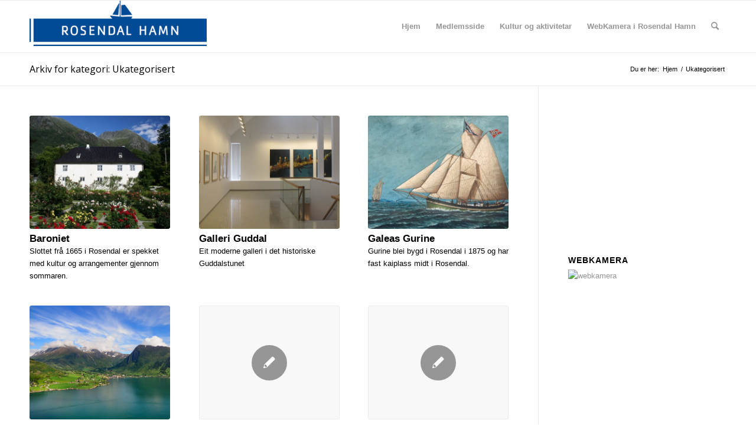

--- FILE ---
content_type: text/html; charset=UTF-8
request_url: http://rosendalhamn.no/category/ukategorisert/
body_size: 11927
content:
<!DOCTYPE html>
<html lang="nb-NO" class="html_stretched responsive av-preloader-disabled  html_header_top html_logo_left html_main_nav_header html_menu_right html_slim html_header_sticky html_header_shrinking html_mobile_menu_phone html_header_searchicon html_content_align_center html_header_unstick_top_disabled html_header_stretch_disabled html_av-overlay-side html_av-overlay-side-classic html_av-submenu-noclone html_entry_id_305 av-cookies-no-cookie-consent av-no-preview av-default-lightbox html_text_menu_active av-mobile-menu-switch-default">
<head>
<meta charset="UTF-8" />
<meta name="robots" content="noindex, follow" />


<!-- mobile setting -->
<meta name="viewport" content="width=device-width, initial-scale=1">

<!-- Scripts/CSS and wp_head hook -->
<title>Ukategorisert &#8211; Rosendal Hamn</title>
<meta name='robots' content='max-image-preview:large' />
<link rel="alternate" type="application/rss+xml" title="Rosendal Hamn &raquo; strøm" href="http://rosendalhamn.no/feed/" />
<link rel="alternate" type="application/rss+xml" title="Rosendal Hamn &raquo; kommentarstrøm" href="http://rosendalhamn.no/comments/feed/" />
<link rel="alternate" type="application/rss+xml" title="Rosendal Hamn &raquo; Ukategorisert kategori-strøm" href="http://rosendalhamn.no/category/ukategorisert/feed/" />

<!-- google webfont font replacement -->

			<script type='text/javascript'>

				(function() {

					/*	check if webfonts are disabled by user setting via cookie - or user must opt in.	*/
					var html = document.getElementsByTagName('html')[0];
					var cookie_check = html.className.indexOf('av-cookies-needs-opt-in') >= 0 || html.className.indexOf('av-cookies-can-opt-out') >= 0;
					var allow_continue = true;
					var silent_accept_cookie = html.className.indexOf('av-cookies-user-silent-accept') >= 0;

					if( cookie_check && ! silent_accept_cookie )
					{
						if( ! document.cookie.match(/aviaCookieConsent/) || html.className.indexOf('av-cookies-session-refused') >= 0 )
						{
							allow_continue = false;
						}
						else
						{
							if( ! document.cookie.match(/aviaPrivacyRefuseCookiesHideBar/) )
							{
								allow_continue = false;
							}
							else if( ! document.cookie.match(/aviaPrivacyEssentialCookiesEnabled/) )
							{
								allow_continue = false;
							}
							else if( document.cookie.match(/aviaPrivacyGoogleWebfontsDisabled/) )
							{
								allow_continue = false;
							}
						}
					}

					if( allow_continue )
					{
						var f = document.createElement('link');

						f.type 	= 'text/css';
						f.rel 	= 'stylesheet';
						f.href 	= '//fonts.googleapis.com/css?family=Open+Sans:400,600&display=auto';
						f.id 	= 'avia-google-webfont';

						document.getElementsByTagName('head')[0].appendChild(f);
					}
				})();

			</script>
			<script type="text/javascript">
window._wpemojiSettings = {"baseUrl":"https:\/\/s.w.org\/images\/core\/emoji\/14.0.0\/72x72\/","ext":".png","svgUrl":"https:\/\/s.w.org\/images\/core\/emoji\/14.0.0\/svg\/","svgExt":".svg","source":{"concatemoji":"http:\/\/rosendalhamn.no\/wp-includes\/js\/wp-emoji-release.min.js?ver=6.1.9"}};
/*! This file is auto-generated */
!function(e,a,t){var n,r,o,i=a.createElement("canvas"),p=i.getContext&&i.getContext("2d");function s(e,t){var a=String.fromCharCode,e=(p.clearRect(0,0,i.width,i.height),p.fillText(a.apply(this,e),0,0),i.toDataURL());return p.clearRect(0,0,i.width,i.height),p.fillText(a.apply(this,t),0,0),e===i.toDataURL()}function c(e){var t=a.createElement("script");t.src=e,t.defer=t.type="text/javascript",a.getElementsByTagName("head")[0].appendChild(t)}for(o=Array("flag","emoji"),t.supports={everything:!0,everythingExceptFlag:!0},r=0;r<o.length;r++)t.supports[o[r]]=function(e){if(p&&p.fillText)switch(p.textBaseline="top",p.font="600 32px Arial",e){case"flag":return s([127987,65039,8205,9895,65039],[127987,65039,8203,9895,65039])?!1:!s([55356,56826,55356,56819],[55356,56826,8203,55356,56819])&&!s([55356,57332,56128,56423,56128,56418,56128,56421,56128,56430,56128,56423,56128,56447],[55356,57332,8203,56128,56423,8203,56128,56418,8203,56128,56421,8203,56128,56430,8203,56128,56423,8203,56128,56447]);case"emoji":return!s([129777,127995,8205,129778,127999],[129777,127995,8203,129778,127999])}return!1}(o[r]),t.supports.everything=t.supports.everything&&t.supports[o[r]],"flag"!==o[r]&&(t.supports.everythingExceptFlag=t.supports.everythingExceptFlag&&t.supports[o[r]]);t.supports.everythingExceptFlag=t.supports.everythingExceptFlag&&!t.supports.flag,t.DOMReady=!1,t.readyCallback=function(){t.DOMReady=!0},t.supports.everything||(n=function(){t.readyCallback()},a.addEventListener?(a.addEventListener("DOMContentLoaded",n,!1),e.addEventListener("load",n,!1)):(e.attachEvent("onload",n),a.attachEvent("onreadystatechange",function(){"complete"===a.readyState&&t.readyCallback()})),(e=t.source||{}).concatemoji?c(e.concatemoji):e.wpemoji&&e.twemoji&&(c(e.twemoji),c(e.wpemoji)))}(window,document,window._wpemojiSettings);
</script>
<style type="text/css">
img.wp-smiley,
img.emoji {
	display: inline !important;
	border: none !important;
	box-shadow: none !important;
	height: 1em !important;
	width: 1em !important;
	margin: 0 0.07em !important;
	vertical-align: -0.1em !important;
	background: none !important;
	padding: 0 !important;
}
</style>
	<link rel='stylesheet' id='wp-block-library-css' href='http://rosendalhamn.no/wp-includes/css/dist/block-library/style.min.css?ver=6.1.9' type='text/css' media='all' />
<style id='global-styles-inline-css' type='text/css'>
body{--wp--preset--color--black: #000000;--wp--preset--color--cyan-bluish-gray: #abb8c3;--wp--preset--color--white: #ffffff;--wp--preset--color--pale-pink: #f78da7;--wp--preset--color--vivid-red: #cf2e2e;--wp--preset--color--luminous-vivid-orange: #ff6900;--wp--preset--color--luminous-vivid-amber: #fcb900;--wp--preset--color--light-green-cyan: #7bdcb5;--wp--preset--color--vivid-green-cyan: #00d084;--wp--preset--color--pale-cyan-blue: #8ed1fc;--wp--preset--color--vivid-cyan-blue: #0693e3;--wp--preset--color--vivid-purple: #9b51e0;--wp--preset--color--metallic-red: #b02b2c;--wp--preset--color--maximum-yellow-red: #edae44;--wp--preset--color--yellow-sun: #eeee22;--wp--preset--color--palm-leaf: #83a846;--wp--preset--color--aero: #7bb0e7;--wp--preset--color--old-lavender: #745f7e;--wp--preset--color--steel-teal: #5f8789;--wp--preset--color--raspberry-pink: #d65799;--wp--preset--color--medium-turquoise: #4ecac2;--wp--preset--gradient--vivid-cyan-blue-to-vivid-purple: linear-gradient(135deg,rgba(6,147,227,1) 0%,rgb(155,81,224) 100%);--wp--preset--gradient--light-green-cyan-to-vivid-green-cyan: linear-gradient(135deg,rgb(122,220,180) 0%,rgb(0,208,130) 100%);--wp--preset--gradient--luminous-vivid-amber-to-luminous-vivid-orange: linear-gradient(135deg,rgba(252,185,0,1) 0%,rgba(255,105,0,1) 100%);--wp--preset--gradient--luminous-vivid-orange-to-vivid-red: linear-gradient(135deg,rgba(255,105,0,1) 0%,rgb(207,46,46) 100%);--wp--preset--gradient--very-light-gray-to-cyan-bluish-gray: linear-gradient(135deg,rgb(238,238,238) 0%,rgb(169,184,195) 100%);--wp--preset--gradient--cool-to-warm-spectrum: linear-gradient(135deg,rgb(74,234,220) 0%,rgb(151,120,209) 20%,rgb(207,42,186) 40%,rgb(238,44,130) 60%,rgb(251,105,98) 80%,rgb(254,248,76) 100%);--wp--preset--gradient--blush-light-purple: linear-gradient(135deg,rgb(255,206,236) 0%,rgb(152,150,240) 100%);--wp--preset--gradient--blush-bordeaux: linear-gradient(135deg,rgb(254,205,165) 0%,rgb(254,45,45) 50%,rgb(107,0,62) 100%);--wp--preset--gradient--luminous-dusk: linear-gradient(135deg,rgb(255,203,112) 0%,rgb(199,81,192) 50%,rgb(65,88,208) 100%);--wp--preset--gradient--pale-ocean: linear-gradient(135deg,rgb(255,245,203) 0%,rgb(182,227,212) 50%,rgb(51,167,181) 100%);--wp--preset--gradient--electric-grass: linear-gradient(135deg,rgb(202,248,128) 0%,rgb(113,206,126) 100%);--wp--preset--gradient--midnight: linear-gradient(135deg,rgb(2,3,129) 0%,rgb(40,116,252) 100%);--wp--preset--duotone--dark-grayscale: url('#wp-duotone-dark-grayscale');--wp--preset--duotone--grayscale: url('#wp-duotone-grayscale');--wp--preset--duotone--purple-yellow: url('#wp-duotone-purple-yellow');--wp--preset--duotone--blue-red: url('#wp-duotone-blue-red');--wp--preset--duotone--midnight: url('#wp-duotone-midnight');--wp--preset--duotone--magenta-yellow: url('#wp-duotone-magenta-yellow');--wp--preset--duotone--purple-green: url('#wp-duotone-purple-green');--wp--preset--duotone--blue-orange: url('#wp-duotone-blue-orange');--wp--preset--font-size--small: 1rem;--wp--preset--font-size--medium: 1.125rem;--wp--preset--font-size--large: 1.75rem;--wp--preset--font-size--x-large: clamp(1.75rem, 3vw, 2.25rem);--wp--preset--spacing--20: 0.44rem;--wp--preset--spacing--30: 0.67rem;--wp--preset--spacing--40: 1rem;--wp--preset--spacing--50: 1.5rem;--wp--preset--spacing--60: 2.25rem;--wp--preset--spacing--70: 3.38rem;--wp--preset--spacing--80: 5.06rem;}body { margin: 0;--wp--style--global--content-size: 800px;--wp--style--global--wide-size: 1130px; }.wp-site-blocks > .alignleft { float: left; margin-right: 2em; }.wp-site-blocks > .alignright { float: right; margin-left: 2em; }.wp-site-blocks > .aligncenter { justify-content: center; margin-left: auto; margin-right: auto; }:where(.is-layout-flex){gap: 0.5em;}body .is-layout-flow > .alignleft{float: left;margin-inline-start: 0;margin-inline-end: 2em;}body .is-layout-flow > .alignright{float: right;margin-inline-start: 2em;margin-inline-end: 0;}body .is-layout-flow > .aligncenter{margin-left: auto !important;margin-right: auto !important;}body .is-layout-constrained > .alignleft{float: left;margin-inline-start: 0;margin-inline-end: 2em;}body .is-layout-constrained > .alignright{float: right;margin-inline-start: 2em;margin-inline-end: 0;}body .is-layout-constrained > .aligncenter{margin-left: auto !important;margin-right: auto !important;}body .is-layout-constrained > :where(:not(.alignleft):not(.alignright):not(.alignfull)){max-width: var(--wp--style--global--content-size);margin-left: auto !important;margin-right: auto !important;}body .is-layout-constrained > .alignwide{max-width: var(--wp--style--global--wide-size);}body .is-layout-flex{display: flex;}body .is-layout-flex{flex-wrap: wrap;align-items: center;}body .is-layout-flex > *{margin: 0;}body{padding-top: 0px;padding-right: 0px;padding-bottom: 0px;padding-left: 0px;}a:where(:not(.wp-element-button)){text-decoration: underline;}.wp-element-button, .wp-block-button__link{background-color: #32373c;border-width: 0;color: #fff;font-family: inherit;font-size: inherit;line-height: inherit;padding: calc(0.667em + 2px) calc(1.333em + 2px);text-decoration: none;}.has-black-color{color: var(--wp--preset--color--black) !important;}.has-cyan-bluish-gray-color{color: var(--wp--preset--color--cyan-bluish-gray) !important;}.has-white-color{color: var(--wp--preset--color--white) !important;}.has-pale-pink-color{color: var(--wp--preset--color--pale-pink) !important;}.has-vivid-red-color{color: var(--wp--preset--color--vivid-red) !important;}.has-luminous-vivid-orange-color{color: var(--wp--preset--color--luminous-vivid-orange) !important;}.has-luminous-vivid-amber-color{color: var(--wp--preset--color--luminous-vivid-amber) !important;}.has-light-green-cyan-color{color: var(--wp--preset--color--light-green-cyan) !important;}.has-vivid-green-cyan-color{color: var(--wp--preset--color--vivid-green-cyan) !important;}.has-pale-cyan-blue-color{color: var(--wp--preset--color--pale-cyan-blue) !important;}.has-vivid-cyan-blue-color{color: var(--wp--preset--color--vivid-cyan-blue) !important;}.has-vivid-purple-color{color: var(--wp--preset--color--vivid-purple) !important;}.has-metallic-red-color{color: var(--wp--preset--color--metallic-red) !important;}.has-maximum-yellow-red-color{color: var(--wp--preset--color--maximum-yellow-red) !important;}.has-yellow-sun-color{color: var(--wp--preset--color--yellow-sun) !important;}.has-palm-leaf-color{color: var(--wp--preset--color--palm-leaf) !important;}.has-aero-color{color: var(--wp--preset--color--aero) !important;}.has-old-lavender-color{color: var(--wp--preset--color--old-lavender) !important;}.has-steel-teal-color{color: var(--wp--preset--color--steel-teal) !important;}.has-raspberry-pink-color{color: var(--wp--preset--color--raspberry-pink) !important;}.has-medium-turquoise-color{color: var(--wp--preset--color--medium-turquoise) !important;}.has-black-background-color{background-color: var(--wp--preset--color--black) !important;}.has-cyan-bluish-gray-background-color{background-color: var(--wp--preset--color--cyan-bluish-gray) !important;}.has-white-background-color{background-color: var(--wp--preset--color--white) !important;}.has-pale-pink-background-color{background-color: var(--wp--preset--color--pale-pink) !important;}.has-vivid-red-background-color{background-color: var(--wp--preset--color--vivid-red) !important;}.has-luminous-vivid-orange-background-color{background-color: var(--wp--preset--color--luminous-vivid-orange) !important;}.has-luminous-vivid-amber-background-color{background-color: var(--wp--preset--color--luminous-vivid-amber) !important;}.has-light-green-cyan-background-color{background-color: var(--wp--preset--color--light-green-cyan) !important;}.has-vivid-green-cyan-background-color{background-color: var(--wp--preset--color--vivid-green-cyan) !important;}.has-pale-cyan-blue-background-color{background-color: var(--wp--preset--color--pale-cyan-blue) !important;}.has-vivid-cyan-blue-background-color{background-color: var(--wp--preset--color--vivid-cyan-blue) !important;}.has-vivid-purple-background-color{background-color: var(--wp--preset--color--vivid-purple) !important;}.has-metallic-red-background-color{background-color: var(--wp--preset--color--metallic-red) !important;}.has-maximum-yellow-red-background-color{background-color: var(--wp--preset--color--maximum-yellow-red) !important;}.has-yellow-sun-background-color{background-color: var(--wp--preset--color--yellow-sun) !important;}.has-palm-leaf-background-color{background-color: var(--wp--preset--color--palm-leaf) !important;}.has-aero-background-color{background-color: var(--wp--preset--color--aero) !important;}.has-old-lavender-background-color{background-color: var(--wp--preset--color--old-lavender) !important;}.has-steel-teal-background-color{background-color: var(--wp--preset--color--steel-teal) !important;}.has-raspberry-pink-background-color{background-color: var(--wp--preset--color--raspberry-pink) !important;}.has-medium-turquoise-background-color{background-color: var(--wp--preset--color--medium-turquoise) !important;}.has-black-border-color{border-color: var(--wp--preset--color--black) !important;}.has-cyan-bluish-gray-border-color{border-color: var(--wp--preset--color--cyan-bluish-gray) !important;}.has-white-border-color{border-color: var(--wp--preset--color--white) !important;}.has-pale-pink-border-color{border-color: var(--wp--preset--color--pale-pink) !important;}.has-vivid-red-border-color{border-color: var(--wp--preset--color--vivid-red) !important;}.has-luminous-vivid-orange-border-color{border-color: var(--wp--preset--color--luminous-vivid-orange) !important;}.has-luminous-vivid-amber-border-color{border-color: var(--wp--preset--color--luminous-vivid-amber) !important;}.has-light-green-cyan-border-color{border-color: var(--wp--preset--color--light-green-cyan) !important;}.has-vivid-green-cyan-border-color{border-color: var(--wp--preset--color--vivid-green-cyan) !important;}.has-pale-cyan-blue-border-color{border-color: var(--wp--preset--color--pale-cyan-blue) !important;}.has-vivid-cyan-blue-border-color{border-color: var(--wp--preset--color--vivid-cyan-blue) !important;}.has-vivid-purple-border-color{border-color: var(--wp--preset--color--vivid-purple) !important;}.has-metallic-red-border-color{border-color: var(--wp--preset--color--metallic-red) !important;}.has-maximum-yellow-red-border-color{border-color: var(--wp--preset--color--maximum-yellow-red) !important;}.has-yellow-sun-border-color{border-color: var(--wp--preset--color--yellow-sun) !important;}.has-palm-leaf-border-color{border-color: var(--wp--preset--color--palm-leaf) !important;}.has-aero-border-color{border-color: var(--wp--preset--color--aero) !important;}.has-old-lavender-border-color{border-color: var(--wp--preset--color--old-lavender) !important;}.has-steel-teal-border-color{border-color: var(--wp--preset--color--steel-teal) !important;}.has-raspberry-pink-border-color{border-color: var(--wp--preset--color--raspberry-pink) !important;}.has-medium-turquoise-border-color{border-color: var(--wp--preset--color--medium-turquoise) !important;}.has-vivid-cyan-blue-to-vivid-purple-gradient-background{background: var(--wp--preset--gradient--vivid-cyan-blue-to-vivid-purple) !important;}.has-light-green-cyan-to-vivid-green-cyan-gradient-background{background: var(--wp--preset--gradient--light-green-cyan-to-vivid-green-cyan) !important;}.has-luminous-vivid-amber-to-luminous-vivid-orange-gradient-background{background: var(--wp--preset--gradient--luminous-vivid-amber-to-luminous-vivid-orange) !important;}.has-luminous-vivid-orange-to-vivid-red-gradient-background{background: var(--wp--preset--gradient--luminous-vivid-orange-to-vivid-red) !important;}.has-very-light-gray-to-cyan-bluish-gray-gradient-background{background: var(--wp--preset--gradient--very-light-gray-to-cyan-bluish-gray) !important;}.has-cool-to-warm-spectrum-gradient-background{background: var(--wp--preset--gradient--cool-to-warm-spectrum) !important;}.has-blush-light-purple-gradient-background{background: var(--wp--preset--gradient--blush-light-purple) !important;}.has-blush-bordeaux-gradient-background{background: var(--wp--preset--gradient--blush-bordeaux) !important;}.has-luminous-dusk-gradient-background{background: var(--wp--preset--gradient--luminous-dusk) !important;}.has-pale-ocean-gradient-background{background: var(--wp--preset--gradient--pale-ocean) !important;}.has-electric-grass-gradient-background{background: var(--wp--preset--gradient--electric-grass) !important;}.has-midnight-gradient-background{background: var(--wp--preset--gradient--midnight) !important;}.has-small-font-size{font-size: var(--wp--preset--font-size--small) !important;}.has-medium-font-size{font-size: var(--wp--preset--font-size--medium) !important;}.has-large-font-size{font-size: var(--wp--preset--font-size--large) !important;}.has-x-large-font-size{font-size: var(--wp--preset--font-size--x-large) !important;}
.wp-block-navigation a:where(:not(.wp-element-button)){color: inherit;}
:where(.wp-block-columns.is-layout-flex){gap: 2em;}
.wp-block-pullquote{font-size: 1.5em;line-height: 1.6;}
</style>
<link rel='stylesheet' id='avia-merged-styles-css' href='http://rosendalhamn.no/wp-content/uploads/dynamic_avia/avia-merged-styles-6f8c425aa70ddda01dfc064dd68497ac---63cd4ceb69bd4.css' type='text/css' media='all' />
<script type='text/javascript' src='http://rosendalhamn.no/wp-includes/js/jquery/jquery.min.js?ver=3.6.1' id='jquery-core-js'></script>
<script type='text/javascript' src='http://rosendalhamn.no/wp-includes/js/jquery/jquery-migrate.min.js?ver=3.3.2' id='jquery-migrate-js'></script>
<link rel="https://api.w.org/" href="http://rosendalhamn.no/wp-json/" /><link rel="alternate" type="application/json" href="http://rosendalhamn.no/wp-json/wp/v2/categories/1" /><link rel="EditURI" type="application/rsd+xml" title="RSD" href="http://rosendalhamn.no/xmlrpc.php?rsd" />
<link rel="wlwmanifest" type="application/wlwmanifest+xml" href="http://rosendalhamn.no/wp-includes/wlwmanifest.xml" />
<meta name="generator" content="WordPress 6.1.9" />
<link rel="profile" href="http://gmpg.org/xfn/11" />
<link rel="alternate" type="application/rss+xml" title="Rosendal Hamn RSS2 Feed" href="http://rosendalhamn.no/feed/" />
<link rel="pingback" href="http://rosendalhamn.no/xmlrpc.php" />
<!--[if lt IE 9]><script src="http://rosendalhamn.no/wp-content/themes/enfold/js/html5shiv.js"></script><![endif]-->
<link rel="icon" href="http://rosendalhamn.no/wp-content/uploads/2019/04/favicon.png" type="image/png">

<!-- To speed up the rendering and to display the site as fast as possible to the user we include some styles and scripts for above the fold content inline -->
<script type="text/javascript">'use strict';var avia_is_mobile=!1;if(/Android|webOS|iPhone|iPad|iPod|BlackBerry|IEMobile|Opera Mini/i.test(navigator.userAgent)&&'ontouchstart' in document.documentElement){avia_is_mobile=!0;document.documentElement.className+=' avia_mobile '}
else{document.documentElement.className+=' avia_desktop '};document.documentElement.className+=' js_active ';(function(){var e=['-webkit-','-moz-','-ms-',''],n='',o=!1,a=!1;for(var t in e){if(e[t]+'transform' in document.documentElement.style){o=!0;n=e[t]+'transform'};if(e[t]+'perspective' in document.documentElement.style){a=!0}};if(o){document.documentElement.className+=' avia_transform '};if(a){document.documentElement.className+=' avia_transform3d '};if(typeof document.getElementsByClassName=='function'&&typeof document.documentElement.getBoundingClientRect=='function'&&avia_is_mobile==!1){if(n&&window.innerHeight>0){setTimeout(function(){var e=0,o={},a=0,t=document.getElementsByClassName('av-parallax'),i=window.pageYOffset||document.documentElement.scrollTop;for(e=0;e<t.length;e++){t[e].style.top='0px';o=t[e].getBoundingClientRect();a=Math.ceil((window.innerHeight+i-o.top)*0.3);t[e].style[n]='translate(0px, '+a+'px)';t[e].style.top='auto';t[e].className+=' enabled-parallax '}},50)}}})();</script>		<style type="text/css" id="wp-custom-css">
			.slide-meta {
	display:none;
}
.entry-content-header a {
	font-size: 1.2em;	
	font-weight:200;
}
.main_color a, .main_color a:hover, .main_color h1 a:hover, .main_color h2 a:hover, .main_color h3 a:hover, .main_color h4 a:hover, .main_color h5 a:hover, .main_color h6 a:hover, .main_color .template-search a.news-content:hover, .main_color .wp-playlist-item .wp-playlist-caption:hover {
    color: #3a5a8a;
}
footer .container_wrap {
	display:none;
}
footer .copyright {
	display:none;
}		</style>
		<style type="text/css">
		@font-face {font-family: 'entypo-fontello'; font-weight: normal; font-style: normal; font-display: auto;
		src: url('http://rosendalhamn.no/wp-content/themes/enfold/config-templatebuilder/avia-template-builder/assets/fonts/entypo-fontello.woff2') format('woff2'),
		url('http://rosendalhamn.no/wp-content/themes/enfold/config-templatebuilder/avia-template-builder/assets/fonts/entypo-fontello.woff') format('woff'),
		url('http://rosendalhamn.no/wp-content/themes/enfold/config-templatebuilder/avia-template-builder/assets/fonts/entypo-fontello.ttf') format('truetype'),
		url('http://rosendalhamn.no/wp-content/themes/enfold/config-templatebuilder/avia-template-builder/assets/fonts/entypo-fontello.svg#entypo-fontello') format('svg'),
		url('http://rosendalhamn.no/wp-content/themes/enfold/config-templatebuilder/avia-template-builder/assets/fonts/entypo-fontello.eot'),
		url('http://rosendalhamn.no/wp-content/themes/enfold/config-templatebuilder/avia-template-builder/assets/fonts/entypo-fontello.eot?#iefix') format('embedded-opentype');
		} #top .avia-font-entypo-fontello, body .avia-font-entypo-fontello, html body [data-av_iconfont='entypo-fontello']:before{ font-family: 'entypo-fontello'; }
		</style>

<!--
Debugging Info for Theme support: 

Theme: Enfold
Version: 5.3.1.1
Installed: enfold
AviaFramework Version: 5.3
AviaBuilder Version: 5.3
aviaElementManager Version: 1.0.1
ML:256-PU:24-PLA:2
WP:6.1.9
Compress: CSS:all theme files - JS:all theme files
Updates: disabled
PLAu:1
-->
</head>

<body id="top" class="archive category category-ukategorisert category-1 stretched rtl_columns av-curtain-numeric helvetica neue-websave helvetica_neue " itemscope="itemscope" itemtype="https://schema.org/WebPage" >

	<svg xmlns="http://www.w3.org/2000/svg" viewBox="0 0 0 0" width="0" height="0" focusable="false" role="none" style="visibility: hidden; position: absolute; left: -9999px; overflow: hidden;" ><defs><filter id="wp-duotone-dark-grayscale"><feColorMatrix color-interpolation-filters="sRGB" type="matrix" values=" .299 .587 .114 0 0 .299 .587 .114 0 0 .299 .587 .114 0 0 .299 .587 .114 0 0 " /><feComponentTransfer color-interpolation-filters="sRGB" ><feFuncR type="table" tableValues="0 0.49803921568627" /><feFuncG type="table" tableValues="0 0.49803921568627" /><feFuncB type="table" tableValues="0 0.49803921568627" /><feFuncA type="table" tableValues="1 1" /></feComponentTransfer><feComposite in2="SourceGraphic" operator="in" /></filter></defs></svg><svg xmlns="http://www.w3.org/2000/svg" viewBox="0 0 0 0" width="0" height="0" focusable="false" role="none" style="visibility: hidden; position: absolute; left: -9999px; overflow: hidden;" ><defs><filter id="wp-duotone-grayscale"><feColorMatrix color-interpolation-filters="sRGB" type="matrix" values=" .299 .587 .114 0 0 .299 .587 .114 0 0 .299 .587 .114 0 0 .299 .587 .114 0 0 " /><feComponentTransfer color-interpolation-filters="sRGB" ><feFuncR type="table" tableValues="0 1" /><feFuncG type="table" tableValues="0 1" /><feFuncB type="table" tableValues="0 1" /><feFuncA type="table" tableValues="1 1" /></feComponentTransfer><feComposite in2="SourceGraphic" operator="in" /></filter></defs></svg><svg xmlns="http://www.w3.org/2000/svg" viewBox="0 0 0 0" width="0" height="0" focusable="false" role="none" style="visibility: hidden; position: absolute; left: -9999px; overflow: hidden;" ><defs><filter id="wp-duotone-purple-yellow"><feColorMatrix color-interpolation-filters="sRGB" type="matrix" values=" .299 .587 .114 0 0 .299 .587 .114 0 0 .299 .587 .114 0 0 .299 .587 .114 0 0 " /><feComponentTransfer color-interpolation-filters="sRGB" ><feFuncR type="table" tableValues="0.54901960784314 0.98823529411765" /><feFuncG type="table" tableValues="0 1" /><feFuncB type="table" tableValues="0.71764705882353 0.25490196078431" /><feFuncA type="table" tableValues="1 1" /></feComponentTransfer><feComposite in2="SourceGraphic" operator="in" /></filter></defs></svg><svg xmlns="http://www.w3.org/2000/svg" viewBox="0 0 0 0" width="0" height="0" focusable="false" role="none" style="visibility: hidden; position: absolute; left: -9999px; overflow: hidden;" ><defs><filter id="wp-duotone-blue-red"><feColorMatrix color-interpolation-filters="sRGB" type="matrix" values=" .299 .587 .114 0 0 .299 .587 .114 0 0 .299 .587 .114 0 0 .299 .587 .114 0 0 " /><feComponentTransfer color-interpolation-filters="sRGB" ><feFuncR type="table" tableValues="0 1" /><feFuncG type="table" tableValues="0 0.27843137254902" /><feFuncB type="table" tableValues="0.5921568627451 0.27843137254902" /><feFuncA type="table" tableValues="1 1" /></feComponentTransfer><feComposite in2="SourceGraphic" operator="in" /></filter></defs></svg><svg xmlns="http://www.w3.org/2000/svg" viewBox="0 0 0 0" width="0" height="0" focusable="false" role="none" style="visibility: hidden; position: absolute; left: -9999px; overflow: hidden;" ><defs><filter id="wp-duotone-midnight"><feColorMatrix color-interpolation-filters="sRGB" type="matrix" values=" .299 .587 .114 0 0 .299 .587 .114 0 0 .299 .587 .114 0 0 .299 .587 .114 0 0 " /><feComponentTransfer color-interpolation-filters="sRGB" ><feFuncR type="table" tableValues="0 0" /><feFuncG type="table" tableValues="0 0.64705882352941" /><feFuncB type="table" tableValues="0 1" /><feFuncA type="table" tableValues="1 1" /></feComponentTransfer><feComposite in2="SourceGraphic" operator="in" /></filter></defs></svg><svg xmlns="http://www.w3.org/2000/svg" viewBox="0 0 0 0" width="0" height="0" focusable="false" role="none" style="visibility: hidden; position: absolute; left: -9999px; overflow: hidden;" ><defs><filter id="wp-duotone-magenta-yellow"><feColorMatrix color-interpolation-filters="sRGB" type="matrix" values=" .299 .587 .114 0 0 .299 .587 .114 0 0 .299 .587 .114 0 0 .299 .587 .114 0 0 " /><feComponentTransfer color-interpolation-filters="sRGB" ><feFuncR type="table" tableValues="0.78039215686275 1" /><feFuncG type="table" tableValues="0 0.94901960784314" /><feFuncB type="table" tableValues="0.35294117647059 0.47058823529412" /><feFuncA type="table" tableValues="1 1" /></feComponentTransfer><feComposite in2="SourceGraphic" operator="in" /></filter></defs></svg><svg xmlns="http://www.w3.org/2000/svg" viewBox="0 0 0 0" width="0" height="0" focusable="false" role="none" style="visibility: hidden; position: absolute; left: -9999px; overflow: hidden;" ><defs><filter id="wp-duotone-purple-green"><feColorMatrix color-interpolation-filters="sRGB" type="matrix" values=" .299 .587 .114 0 0 .299 .587 .114 0 0 .299 .587 .114 0 0 .299 .587 .114 0 0 " /><feComponentTransfer color-interpolation-filters="sRGB" ><feFuncR type="table" tableValues="0.65098039215686 0.40392156862745" /><feFuncG type="table" tableValues="0 1" /><feFuncB type="table" tableValues="0.44705882352941 0.4" /><feFuncA type="table" tableValues="1 1" /></feComponentTransfer><feComposite in2="SourceGraphic" operator="in" /></filter></defs></svg><svg xmlns="http://www.w3.org/2000/svg" viewBox="0 0 0 0" width="0" height="0" focusable="false" role="none" style="visibility: hidden; position: absolute; left: -9999px; overflow: hidden;" ><defs><filter id="wp-duotone-blue-orange"><feColorMatrix color-interpolation-filters="sRGB" type="matrix" values=" .299 .587 .114 0 0 .299 .587 .114 0 0 .299 .587 .114 0 0 .299 .587 .114 0 0 " /><feComponentTransfer color-interpolation-filters="sRGB" ><feFuncR type="table" tableValues="0.098039215686275 1" /><feFuncG type="table" tableValues="0 0.66274509803922" /><feFuncB type="table" tableValues="0.84705882352941 0.41960784313725" /><feFuncA type="table" tableValues="1 1" /></feComponentTransfer><feComposite in2="SourceGraphic" operator="in" /></filter></defs></svg>
	<div id='wrap_all'>

	
<header id='header' class='all_colors header_color light_bg_color  av_header_top av_logo_left av_main_nav_header av_menu_right av_slim av_header_sticky av_header_shrinking av_header_stretch_disabled av_mobile_menu_phone av_header_searchicon av_header_unstick_top_disabled av_bottom_nav_disabled  av_header_border_disabled'  role="banner" itemscope="itemscope" itemtype="https://schema.org/WPHeader" >

		<div  id='header_main' class='container_wrap container_wrap_logo'>

        <div class='container av-logo-container'><div class='inner-container'><span class='logo avia-standard-logo'><a href='http://rosendalhamn.no/' class=''><img src="http://rosendalhamn.no/wp-content/uploads/2019/04/rosendalhamnlogo-1-300x77.png" height="100" width="300" alt='Rosendal Hamn' title='' /></a></span><nav class='main_menu' data-selectname='Velg en side'  role="navigation" itemscope="itemscope" itemtype="https://schema.org/SiteNavigationElement" ><div class='avia-menu fallback_menu av-main-nav-wrap'><ul id='avia-menu' class='menu avia_mega av-main-nav'><li class='menu-item'><a href='http://rosendalhamn.no'>Hjem</a></li><li class="page_item menu-item page-item-312"><a href="http://rosendalhamn.no/medlem/">Medlemsside</a></li>
<li class="page_item menu-item page-item-76"><a href="http://rosendalhamn.no/kultur/">Kultur og aktivitetar</a></li>
<li class="page_item menu-item page-item-184"><a href="http://rosendalhamn.no/web-kamera/">WebKamera i Rosendal Hamn</a></li>
<li id="menu-item-search" class="noMobile menu-item menu-item-search-dropdown menu-item-avia-special" role="menuitem"><a aria-label="Søk" href="?s=" rel="nofollow" data-avia-search-tooltip="

&lt;form role=&quot;search&quot; action=&quot;http://rosendalhamn.no/&quot; id=&quot;searchform&quot; method=&quot;get&quot; class=&quot;&quot;&gt;
	&lt;div&gt;
		&lt;input type=&quot;submit&quot; value=&quot;&quot; id=&quot;searchsubmit&quot; class=&quot;button avia-font-entypo-fontello&quot; /&gt;
		&lt;input type=&quot;text&quot; id=&quot;s&quot; name=&quot;s&quot; value=&quot;&quot; placeholder=&#039;Søk&#039; /&gt;
			&lt;/div&gt;
&lt;/form&gt;
" aria-hidden='false' data-av_icon='' data-av_iconfont='entypo-fontello'><span class="avia_hidden_link_text">Søk</span></a></li><li class="av-burger-menu-main menu-item-avia-special ">
	        			<a href="#" aria-label="Menu" aria-hidden="false">
							<span class="av-hamburger av-hamburger--spin av-js-hamburger">
								<span class="av-hamburger-box">
						          <span class="av-hamburger-inner"></span>
						          <strong>Menu</strong>
								</span>
							</span>
							<span class="avia_hidden_link_text">Menu</span>
						</a>
	        		   </li></ul></div></nav></div> </div> 
		<!-- end container_wrap-->
		</div>
		<div class='header_bg'></div>

<!-- end header -->
</header>

	<div id='main' class='all_colors' data-scroll-offset='88'>

	<div class='stretch_full container_wrap alternate_color light_bg_color title_container'><div class='container'><h1 class='main-title entry-title '><a href='http://rosendalhamn.no/category/ukategorisert/' rel='bookmark' title='Permanent lenke: Arkiv for kategori: Ukategorisert'  itemprop="headline" >Arkiv for kategori: Ukategorisert</a></h1><div class="breadcrumb breadcrumbs avia-breadcrumbs"><div class="breadcrumb-trail" ><span class="trail-before"><span class="breadcrumb-title">Du er her:</span></span> <span  itemscope="itemscope" itemtype="https://schema.org/BreadcrumbList" ><span  itemscope="itemscope" itemtype="https://schema.org/ListItem" itemprop="itemListElement" ><a itemprop="url" href="http://rosendalhamn.no" title="Rosendal Hamn" rel="home" class="trail-begin"><span itemprop="name">Hjem</span></a><span itemprop="position" class="hidden">1</span></span></span> <span class="sep">/</span> <span class="trail-end">Ukategorisert</span></div></div></div></div>
		<div class='container_wrap container_wrap_first main_color sidebar_right'>

			<div class='container template-blog '>

				<main class='content av-content-small alpha units'  role="main" itemprop="mainContentOfPage" itemscope="itemscope" itemtype="https://schema.org/Blog" >

					

                    <div class='entry-content-wrapper'><div  data-slideshow-options="{&quot;animation&quot;:&quot;fade&quot;,&quot;autoplay&quot;:false,&quot;loop_autoplay&quot;:&quot;once&quot;,&quot;interval&quot;:5,&quot;loop_manual&quot;:&quot;manual-endless&quot;,&quot;autoplay_stopper&quot;:false,&quot;noNavigation&quot;:false,&quot;show_slide_delay&quot;:90}" class='avia-content-slider avia-content-grid-active avia-content-slider1 avia-content-slider-odd avia-builder-el-no-sibling av-slideshow-ui av-control-default   av-no-slider-navigation av-slideshow-manual av-loop-once av-loop-manual-endless '  itemscope="itemscope" itemtype="https://schema.org/Blog" ><div class="avia-content-slider-inner"><div class="slide-entry-wrap"><article class='slide-entry flex_column  post-entry post-entry-83 slide-entry-overview slide-loop-1 slide-parity-odd  av_one_third first real-thumbnail post-format-standard'  itemscope="itemscope" itemtype="https://schema.org/BlogPosting" itemprop="blogPost" ><a href='http://rosendalhamn.no/2019/04/baroniet/' data-rel='slide-1' class='slide-image' title='Baroniet'><img width="495" height="400" src="http://rosendalhamn.no/wp-content/uploads/2019/04/Baroniet_Rosendal_rosehage-495x400.jpg" class="wp-image-86 avia-img-lazy-loading-not-86 attachment-portfolio size-portfolio wp-post-image" alt="Foto: Baroniet" decoding="async" /><small class='avia-copyright'>Baroniet</small></a><div class="slide-content"><header class="entry-content-header"><h3 class='slide-entry-title entry-title '  itemprop="headline" ><a href='http://rosendalhamn.no/2019/04/baroniet/' title='Baroniet'>Baroniet</a></h3><span class="av-vertical-delimiter"></span></header><div class="slide-meta"><time class='slide-meta-time updated'  itemprop="datePublished" datetime="2019-04-07T12:47:13+02:00" >7. april 2019</time></div><div class='slide-entry-excerpt entry-content'  itemprop="text" >Slottet frå 1665 i Rosendal er spekket med kultur og arrangementer gjennom sommaren.</div></div><footer class="entry-footer"></footer><span class='hidden'>
				<span class='av-structured-data'  itemprop="image" itemscope="itemscope" itemtype="https://schema.org/ImageObject" >
						<span itemprop='url'>http://rosendalhamn.no/wp-content/uploads/2019/04/Baroniet_Rosendal_rosehage.jpg</span>
						<span itemprop='height'>1200</span>
						<span itemprop='width'>1920</span>
				</span>
				<span class='av-structured-data'  itemprop="publisher" itemtype="https://schema.org/Organization" itemscope="itemscope" >
						<span itemprop='name'>post</span>
						<span itemprop='logo' itemscope itemtype='https://schema.org/ImageObject'>
							<span itemprop='url'>http://rosendalhamn.no/wp-content/uploads/2019/04/rosendalhamnlogo-1-300x77.png</span>
						</span>
				</span><span class='av-structured-data'  itemprop="author" itemscope="itemscope" itemtype="https://schema.org/Person" ><span itemprop='name'>post</span></span><span class='av-structured-data'  itemprop="datePublished" datetime="2019-04-12T12:35:07+02:00" >2019-04-07 12:47:13</span><span class='av-structured-data'  itemprop="dateModified" itemtype="https://schema.org/dateModified" >2019-04-07 14:33:49</span><span class='av-structured-data'  itemprop="mainEntityOfPage" itemtype="https://schema.org/mainEntityOfPage" ><span itemprop='name'>Baroniet</span></span></span></article><article class='slide-entry flex_column  post-entry post-entry-70 slide-entry-overview slide-loop-2 slide-parity-even  av_one_third  real-thumbnail post-format-standard'  itemscope="itemscope" itemtype="https://schema.org/BlogPosting" itemprop="blogPost" ><a href='http://rosendalhamn.no/2019/04/galleri-guddal/' data-rel='slide-1' class='slide-image' title='Galleri Guddal'><img width="495" height="400" src="http://rosendalhamn.no/wp-content/uploads/2019/04/galleriguddal-495x400.jpg" class="wp-image-72 avia-img-lazy-loading-not-72 attachment-portfolio size-portfolio wp-post-image" alt="" decoding="async" /></a><div class="slide-content"><header class="entry-content-header"><h3 class='slide-entry-title entry-title '  itemprop="headline" ><a href='http://rosendalhamn.no/2019/04/galleri-guddal/' title='Galleri Guddal'>Galleri Guddal</a></h3><span class="av-vertical-delimiter"></span></header><div class="slide-meta"><time class='slide-meta-time updated'  itemprop="datePublished" datetime="2019-04-07T12:14:20+02:00" >7. april 2019</time></div><div class='slide-entry-excerpt entry-content'  itemprop="text" >Eit moderne galleri i det historiske Guddalstunet</div></div><footer class="entry-footer"></footer><span class='hidden'>
				<span class='av-structured-data'  itemprop="image" itemscope="itemscope" itemtype="https://schema.org/ImageObject" >
						<span itemprop='url'>http://rosendalhamn.no/wp-content/uploads/2019/04/galleriguddal.jpg</span>
						<span itemprop='height'>600</span>
						<span itemprop='width'>1600</span>
				</span>
				<span class='av-structured-data'  itemprop="publisher" itemtype="https://schema.org/Organization" itemscope="itemscope" >
						<span itemprop='name'>post</span>
						<span itemprop='logo' itemscope itemtype='https://schema.org/ImageObject'>
							<span itemprop='url'>http://rosendalhamn.no/wp-content/uploads/2019/04/rosendalhamnlogo-1-300x77.png</span>
						</span>
				</span><span class='av-structured-data'  itemprop="author" itemscope="itemscope" itemtype="https://schema.org/Person" ><span itemprop='name'>post</span></span><span class='av-structured-data'  itemprop="datePublished" datetime="2019-04-12T12:35:07+02:00" >2019-04-07 12:14:20</span><span class='av-structured-data'  itemprop="dateModified" itemtype="https://schema.org/dateModified" >2019-04-07 14:43:35</span><span class='av-structured-data'  itemprop="mainEntityOfPage" itemtype="https://schema.org/mainEntityOfPage" ><span itemprop='name'>Galleri Guddal</span></span></span></article><article class='slide-entry flex_column  post-entry post-entry-62 slide-entry-overview slide-loop-3 slide-parity-odd  av_one_third  real-thumbnail post-format-standard'  itemscope="itemscope" itemtype="https://schema.org/BlogPosting" itemprop="blogPost" ><a href='http://rosendalhamn.no/2019/04/galeas-gurine/' data-rel='slide-1' class='slide-image' title='Galeas Gurine'><img width="495" height="400" src="http://rosendalhamn.no/wp-content/uploads/2019/04/gurine_maleri_lysare-495x400.jpg" class="wp-image-63 avia-img-lazy-loading-not-63 attachment-portfolio size-portfolio wp-post-image" alt="" decoding="async" /></a><div class="slide-content"><header class="entry-content-header"><h3 class='slide-entry-title entry-title '  itemprop="headline" ><a href='http://rosendalhamn.no/2019/04/galeas-gurine/' title='Galeas Gurine'>Galeas Gurine</a></h3><span class="av-vertical-delimiter"></span></header><div class="slide-meta"><time class='slide-meta-time updated'  itemprop="datePublished" datetime="2019-04-07T11:45:53+02:00" >7. april 2019</time></div><div class='slide-entry-excerpt entry-content'  itemprop="text" >Gurine blei bygd i Rosendal i 1875 og har fast kaiplass midt i Rosendal.</div></div><footer class="entry-footer"></footer><span class='hidden'>
				<span class='av-structured-data'  itemprop="image" itemscope="itemscope" itemtype="https://schema.org/ImageObject" >
						<span itemprop='url'>http://rosendalhamn.no/wp-content/uploads/2019/04/gurine_maleri_lysare.jpg</span>
						<span itemprop='height'>1823</span>
						<span itemprop='width'>2589</span>
				</span>
				<span class='av-structured-data'  itemprop="publisher" itemtype="https://schema.org/Organization" itemscope="itemscope" >
						<span itemprop='name'>post</span>
						<span itemprop='logo' itemscope itemtype='https://schema.org/ImageObject'>
							<span itemprop='url'>http://rosendalhamn.no/wp-content/uploads/2019/04/rosendalhamnlogo-1-300x77.png</span>
						</span>
				</span><span class='av-structured-data'  itemprop="author" itemscope="itemscope" itemtype="https://schema.org/Person" ><span itemprop='name'>post</span></span><span class='av-structured-data'  itemprop="datePublished" datetime="2019-04-12T12:35:07+02:00" >2019-04-07 11:45:53</span><span class='av-structured-data'  itemprop="dateModified" itemtype="https://schema.org/dateModified" >2020-06-24 10:25:50</span><span class='av-structured-data'  itemprop="mainEntityOfPage" itemtype="https://schema.org/mainEntityOfPage" ><span itemprop='name'>Galeas Gurine</span></span></span></article></div><div class="slide-entry-wrap"><article class='slide-entry flex_column  post-entry post-entry-305 slide-entry-overview slide-loop-4 slide-parity-odd  av_one_third first real-thumbnail post-format-standard'  itemscope="itemscope" itemtype="https://schema.org/BlogPosting" itemprop="blogPost" ><a href='http://rosendalhamn.no/2020/04/hamna-stengt-i-paska/' data-rel='slide-1' class='slide-image' title='Korona-situasjonen'><img width="495" height="400" src="http://rosendalhamn.no/wp-content/uploads/2019/04/DS05087_600-495x400.jpg" class="wp-image-23 avia-img-lazy-loading-not-23 attachment-portfolio size-portfolio wp-post-image" alt="" decoding="async" /></a><div class="slide-content"><header class="entry-content-header"><h3 class='slide-entry-title entry-title '  itemprop="headline" ><a href='http://rosendalhamn.no/2020/04/hamna-stengt-i-paska/' title='Korona-situasjonen'>Korona-situasjonen</a></h3><span class="av-vertical-delimiter"></span></header><div class="slide-meta"><time class='slide-meta-time updated'  itemprop="datePublished" datetime="2020-04-04T19:24:03+02:00" >4. april 2020</time></div><div class='slide-entry-excerpt entry-content'  itemprop="text" >Rosendal Hamn er no open igjen! </div></div><footer class="entry-footer"></footer><span class='hidden'>
				<span class='av-structured-data'  itemprop="image" itemscope="itemscope" itemtype="https://schema.org/ImageObject" >
						<span itemprop='url'>http://rosendalhamn.no/wp-content/uploads/2019/04/DS05087_600.jpg</span>
						<span itemprop='height'>402</span>
						<span itemprop='width'>600</span>
				</span>
				<span class='av-structured-data'  itemprop="publisher" itemtype="https://schema.org/Organization" itemscope="itemscope" >
						<span itemprop='name'>post</span>
						<span itemprop='logo' itemscope itemtype='https://schema.org/ImageObject'>
							<span itemprop='url'>http://rosendalhamn.no/wp-content/uploads/2019/04/rosendalhamnlogo-1-300x77.png</span>
						</span>
				</span><span class='av-structured-data'  itemprop="author" itemscope="itemscope" itemtype="https://schema.org/Person" ><span itemprop='name'>post</span></span><span class='av-structured-data'  itemprop="datePublished" datetime="2019-04-12T12:35:07+02:00" >2020-04-04 19:24:03</span><span class='av-structured-data'  itemprop="dateModified" itemtype="https://schema.org/dateModified" >2022-07-07 15:44:18</span><span class='av-structured-data'  itemprop="mainEntityOfPage" itemtype="https://schema.org/mainEntityOfPage" ><span itemprop='name'>Korona-situasjonen</span></span></span></article><article class='slide-entry flex_column  post-entry post-entry-297 slide-entry-overview slide-loop-5 slide-parity-even  av_one_third  fake-thumbnail post-format-standard'  itemscope="itemscope" itemtype="https://schema.org/BlogPosting" itemprop="blogPost" ><a href='http://rosendalhamn.no/2019/04/praktisk-info-practical-info/' data-rel='slide-1' class='slide-image' title='Praktisk info/Practical info'><span class='fallback-post-type-icon' aria-hidden='true' data-av_icon='' data-av_iconfont='entypo-fontello'></span><span class='slider-fallback-image'><img width="495" height="400" src="http://rosendalhamn.no/wp-content/uploads/2019/04/DS04895-495x400.png" class="wp-image-182 avia-img-lazy-loading-not-182 attachment-portfolio size-portfolio wp-post-image" alt="Statsråd Lehmkuhl i Rosendal - Foto: Bjarne Øymyr" decoding="async" /><small class='avia-copyright'>Bjarne Øymyr</small></span></a><div class="slide-content"><header class="entry-content-header"><h3 class='slide-entry-title entry-title '  itemprop="headline" ><a href='http://rosendalhamn.no/2019/04/praktisk-info-practical-info/' title='Praktisk info/Practical info'>Praktisk info/Practical info</a></h3><span class="av-vertical-delimiter"></span></header><div class="slide-meta"><time class='slide-meta-time updated'  itemprop="datePublished" datetime="2019-04-23T21:46:06+02:00" >23. april 2019</time></div><div class='slide-entry-excerpt entry-content'  itemprop="text" >

</div></div><footer class="entry-footer"></footer><span class='hidden'>
				<span class='av-structured-data'  itemprop="image" itemscope="itemscope" itemtype="https://schema.org/ImageObject" >
						<span itemprop='url'>http://rosendalhamn.no/wp-content/uploads/2019/04/rosendalhamnlogo-1-300x77.png</span>
						<span itemprop='height'>0</span>
						<span itemprop='width'>0</span>
				</span>
				<span class='av-structured-data'  itemprop="publisher" itemtype="https://schema.org/Organization" itemscope="itemscope" >
						<span itemprop='name'>post</span>
						<span itemprop='logo' itemscope itemtype='https://schema.org/ImageObject'>
							<span itemprop='url'>http://rosendalhamn.no/wp-content/uploads/2019/04/rosendalhamnlogo-1-300x77.png</span>
						</span>
				</span><span class='av-structured-data'  itemprop="author" itemscope="itemscope" itemtype="https://schema.org/Person" ><span itemprop='name'>post</span></span><span class='av-structured-data'  itemprop="datePublished" datetime="2019-04-12T12:35:07+02:00" >2019-04-23 21:46:06</span><span class='av-structured-data'  itemprop="dateModified" itemtype="https://schema.org/dateModified" >2019-04-23 21:46:07</span><span class='av-structured-data'  itemprop="mainEntityOfPage" itemtype="https://schema.org/mainEntityOfPage" ><span itemprop='name'>Praktisk info/Practical info</span></span></span></article><article class='slide-entry flex_column  post-entry post-entry-293 slide-entry-overview slide-loop-6 slide-parity-odd  av_one_third  fake-thumbnail post-format-standard'  itemscope="itemscope" itemtype="https://schema.org/BlogPosting" itemprop="blogPost" ><a href='http://rosendalhamn.no/2019/04/i-tilfelle-brann-in-case-of-fire/' data-rel='slide-1' class='slide-image' title='I tilfelle brann / In case of fire'><span class='fallback-post-type-icon' aria-hidden='true' data-av_icon='' data-av_iconfont='entypo-fontello'></span><span class='slider-fallback-image'><img width="495" height="400" src="http://rosendalhamn.no/wp-content/uploads/2019/04/DS04895-495x400.png" class="wp-image-182 avia-img-lazy-loading-not-182 attachment-portfolio size-portfolio wp-post-image" alt="Statsråd Lehmkuhl i Rosendal - Foto: Bjarne Øymyr" decoding="async" /><small class='avia-copyright'>Bjarne Øymyr</small></span></a><div class="slide-content"><header class="entry-content-header"><h3 class='slide-entry-title entry-title '  itemprop="headline" ><a href='http://rosendalhamn.no/2019/04/i-tilfelle-brann-in-case-of-fire/' title='I tilfelle brann / In case of fire'>I tilfelle brann / In case of fire</a></h3><span class="av-vertical-delimiter"></span></header><div class="slide-meta"><time class='slide-meta-time updated'  itemprop="datePublished" datetime="2019-04-23T21:28:43+02:00" >23. april 2019</time></div><div class='slide-entry-excerpt entry-content'  itemprop="text" >

</div></div><footer class="entry-footer"></footer><span class='hidden'>
				<span class='av-structured-data'  itemprop="image" itemscope="itemscope" itemtype="https://schema.org/ImageObject" >
						<span itemprop='url'>http://rosendalhamn.no/wp-content/uploads/2019/04/rosendalhamnlogo-1-300x77.png</span>
						<span itemprop='height'>0</span>
						<span itemprop='width'>0</span>
				</span>
				<span class='av-structured-data'  itemprop="publisher" itemtype="https://schema.org/Organization" itemscope="itemscope" >
						<span itemprop='name'>post</span>
						<span itemprop='logo' itemscope itemtype='https://schema.org/ImageObject'>
							<span itemprop='url'>http://rosendalhamn.no/wp-content/uploads/2019/04/rosendalhamnlogo-1-300x77.png</span>
						</span>
				</span><span class='av-structured-data'  itemprop="author" itemscope="itemscope" itemtype="https://schema.org/Person" ><span itemprop='name'>post</span></span><span class='av-structured-data'  itemprop="datePublished" datetime="2019-04-12T12:35:07+02:00" >2019-04-23 21:28:43</span><span class='av-structured-data'  itemprop="dateModified" itemtype="https://schema.org/dateModified" >2019-04-23 21:36:51</span><span class='av-structured-data'  itemprop="mainEntityOfPage" itemtype="https://schema.org/mainEntityOfPage" ><span itemprop='name'>I tilfelle brann / In case of fire</span></span></span></article></div><div class="slide-entry-wrap"><article class='slide-entry flex_column  post-entry post-entry-285 slide-entry-overview slide-loop-7 slide-parity-odd  av_one_third first fake-thumbnail post-format-standard'  itemscope="itemscope" itemtype="https://schema.org/BlogPosting" itemprop="blogPost" ><a href='http://rosendalhamn.no/2019/04/fortoyningsinstruks/' data-rel='slide-1' class='slide-image' title='Fortøyningsinstruks'><span class='fallback-post-type-icon' aria-hidden='true' data-av_icon='' data-av_iconfont='entypo-fontello'></span><span class='slider-fallback-image'><img width="495" height="400" src="http://rosendalhamn.no/wp-content/uploads/2019/04/DS04895-495x400.png" class="wp-image-182 avia-img-lazy-loading-not-182 attachment-portfolio size-portfolio wp-post-image" alt="Statsråd Lehmkuhl i Rosendal - Foto: Bjarne Øymyr" decoding="async" /><small class='avia-copyright'>Bjarne Øymyr</small></span></a><div class="slide-content"><header class="entry-content-header"><h3 class='slide-entry-title entry-title '  itemprop="headline" ><a href='http://rosendalhamn.no/2019/04/fortoyningsinstruks/' title='Fortøyningsinstruks'>Fortøyningsinstruks</a></h3><span class="av-vertical-delimiter"></span></header><div class="slide-meta"><time class='slide-meta-time updated'  itemprop="datePublished" datetime="2019-04-23T21:00:24+02:00" >23. april 2019</time></div><div class='slide-entry-excerpt entry-content'  itemprop="text" >Slik fortøyer du i hamna</div></div><footer class="entry-footer"></footer><span class='hidden'>
				<span class='av-structured-data'  itemprop="image" itemscope="itemscope" itemtype="https://schema.org/ImageObject" >
						<span itemprop='url'>http://rosendalhamn.no/wp-content/uploads/2019/04/rosendalhamnlogo-1-300x77.png</span>
						<span itemprop='height'>0</span>
						<span itemprop='width'>0</span>
				</span>
				<span class='av-structured-data'  itemprop="publisher" itemtype="https://schema.org/Organization" itemscope="itemscope" >
						<span itemprop='name'>post</span>
						<span itemprop='logo' itemscope itemtype='https://schema.org/ImageObject'>
							<span itemprop='url'>http://rosendalhamn.no/wp-content/uploads/2019/04/rosendalhamnlogo-1-300x77.png</span>
						</span>
				</span><span class='av-structured-data'  itemprop="author" itemscope="itemscope" itemtype="https://schema.org/Person" ><span itemprop='name'>post</span></span><span class='av-structured-data'  itemprop="datePublished" datetime="2019-04-12T12:35:07+02:00" >2019-04-23 21:00:24</span><span class='av-structured-data'  itemprop="dateModified" itemtype="https://schema.org/dateModified" >2019-04-23 21:09:57</span><span class='av-structured-data'  itemprop="mainEntityOfPage" itemtype="https://schema.org/mainEntityOfPage" ><span itemprop='name'>Fortøyningsinstruks</span></span></span></article><article class='slide-entry flex_column  post-entry post-entry-178 slide-entry-overview slide-loop-8 slide-parity-even  post-entry-last  av_one_third  real-thumbnail post-format-standard'  itemscope="itemscope" itemtype="https://schema.org/BlogPosting" itemprop="blogPost" ><a href='http://rosendalhamn.no/2019/04/det-skjer-paska2019/' data-rel='slide-1' class='slide-image' title='Dette skjer i påska i Rosendal'><img width="495" height="400" src="http://rosendalhamn.no/wp-content/uploads/2019/04/DS04895-495x400.png" class="wp-image-182 avia-img-lazy-loading-not-182 attachment-portfolio size-portfolio wp-post-image" alt="Statsråd Lehmkuhl i Rosendal - Foto: Bjarne Øymyr" decoding="async" /><small class='avia-copyright'>Bjarne Øymyr</small></a><div class="slide-content"><header class="entry-content-header"><h3 class='slide-entry-title entry-title '  itemprop="headline" ><a href='http://rosendalhamn.no/2019/04/det-skjer-paska2019/' title='Dette skjer i påska i Rosendal'>Dette skjer i påska i Rosendal</a></h3><span class="av-vertical-delimiter"></span></header><div class="slide-meta"><time class='slide-meta-time updated'  itemprop="datePublished" datetime="2019-04-12T12:35:07+02:00" >12. april 2019</time></div><div class='slide-entry-excerpt entry-content'  itemprop="text" >Konsertar, utstillingar og turar i Rosendal i påska. Her er ein oversikt! </div></div><footer class="entry-footer"></footer><span class='hidden'>
				<span class='av-structured-data'  itemprop="image" itemscope="itemscope" itemtype="https://schema.org/ImageObject" >
						<span itemprop='url'>http://rosendalhamn.no/wp-content/uploads/2019/04/DS04895.png</span>
						<span itemprop='height'>998</span>
						<span itemprop='width'>1500</span>
				</span>
				<span class='av-structured-data'  itemprop="publisher" itemtype="https://schema.org/Organization" itemscope="itemscope" >
						<span itemprop='name'>post</span>
						<span itemprop='logo' itemscope itemtype='https://schema.org/ImageObject'>
							<span itemprop='url'>http://rosendalhamn.no/wp-content/uploads/2019/04/rosendalhamnlogo-1-300x77.png</span>
						</span>
				</span><span class='av-structured-data'  itemprop="author" itemscope="itemscope" itemtype="https://schema.org/Person" ><span itemprop='name'>post</span></span><span class='av-structured-data'  itemprop="datePublished" datetime="2019-04-12T12:35:07+02:00" >2019-04-12 12:35:07</span><span class='av-structured-data'  itemprop="dateModified" itemtype="https://schema.org/dateModified" >2019-04-23 20:47:24</span><span class='av-structured-data'  itemprop="mainEntityOfPage" itemtype="https://schema.org/mainEntityOfPage" ><span itemprop='name'>Dette skjer i påska i Rosendal</span></span></span></article></div></div></div></div>
				<!--end content-->
				</main>

				<aside class='sidebar sidebar_right   alpha units'  role="complementary" itemscope="itemscope" itemtype="https://schema.org/WPSideBar" ><div class='inner_sidebar extralight-border'><section id="avia-instagram-feed-2" class="widget clearfix avia-widget-container avia-instagram-feed avia_no_block_preview"><div class="av-instagram-pics av-instagram-size-thumbnail"><div class='av-instagram-row'><div class="av-instagram-item"><a href="//scontent-arn2-1.cdninstagram.com/v/t51.2885-15/e35/56363688_589742484857365_1061734913191998502_n.jpg?_nc_ht=scontent-arn2-1.cdninstagram.com&#038;_nc_cat=101&#038;_nc_ohc=Kd8gTEszF2kAX8BfOjK&#038;tp=18&#038;oh=1a4d7301708a1d520f34ab3ae95b5e40&#038;oe=5FDF0D20" target=""  class=" " title="#statsrådlehmkuhl i #rosendal 📷@kilden2" style="background-image:url(//scontent-arn2-1.cdninstagram.com/v/t51.2885-15/e35/c0.0.998.998a/s150x150/56363688_589742484857365_1061734913191998502_n.jpg?_nc_ht=scontent-arn2-1.cdninstagram.com&#038;_nc_cat=101&#038;_nc_ohc=Kd8gTEszF2kAX8BfOjK&#038;tp=16&#038;oh=d113b147876cd8094edf5aee6bde0c56&#038;oe=5FE0AD41);"></a></div><div class="av-instagram-item"><a href="//scontent-arn2-1.cdninstagram.com/v/t51.2885-15/e35/56184618_3134129166613355_1458726028446250167_n.jpg?_nc_ht=scontent-arn2-1.cdninstagram.com&#038;_nc_cat=111&#038;_nc_ohc=wQbGITykpl4AX_n9Lta&#038;tp=18&#038;oh=c428965c3b1d0cd62fdae754048c512e&#038;oe=5FE0F538" target=""  class=" " title="#rosendal #rosendalhamn 📷@bjarneoymyr" style="background-image:url(//scontent-arn2-1.cdninstagram.com/v/t51.2885-15/e35/s150x150/56184618_3134129166613355_1458726028446250167_n.jpg?_nc_ht=scontent-arn2-1.cdninstagram.com&#038;_nc_cat=111&#038;_nc_ohc=wQbGITykpl4AX_n9Lta&#038;tp=15&#038;oh=cdae31c7c96e554930427f74acc84521&#038;oe=5FE10209);"></a></div><div class="av-instagram-item"><a href="//scontent-arn2-1.cdninstagram.com/v/t51.2885-15/e35/54512102_444709576294053_9090619956837690965_n.jpg?_nc_ht=scontent-arn2-1.cdninstagram.com&#038;_nc_cat=109&#038;_nc_ohc=-UaBGq9PO-cAX8-mgRK&#038;tp=18&#038;oh=c73eaae973ea44c733cc57b84524e3cd&#038;oe=5FE23655" target=""  class=" " title="#rosendal 📷@bjarneoymyr" style="background-image:url(//scontent-arn2-1.cdninstagram.com/v/t51.2885-15/e35/s150x150/54512102_444709576294053_9090619956837690965_n.jpg?_nc_ht=scontent-arn2-1.cdninstagram.com&#038;_nc_cat=109&#038;_nc_ohc=-UaBGq9PO-cAX8-mgRK&#038;tp=15&#038;oh=33cfd62cf6c52668c46e0b9ecf737696&#038;oe=5FE16097);"></a></div></div><div class='av-instagram-row'><div class="av-instagram-item"><a href="//scontent-arn2-1.cdninstagram.com/v/t51.2885-15/e35/54732498_121942235641447_6475708552740850434_n.jpg?_nc_ht=scontent-arn2-1.cdninstagram.com&#038;_nc_cat=107&#038;_nc_ohc=uuUgxfYOC-4AX-mJtUC&#038;tp=18&#038;oh=694facd427c87e81bb4c3085842e8be2&#038;oe=5FE143E2" target=""  class=" " title="#rosendal #rosendalhamn📷@bjarneoymyr" style="background-image:url(//scontent-arn2-1.cdninstagram.com/v/t51.2885-15/e35/s150x150/54732498_121942235641447_6475708552740850434_n.jpg?_nc_ht=scontent-arn2-1.cdninstagram.com&#038;_nc_cat=107&#038;_nc_ohc=uuUgxfYOC-4AX-mJtUC&#038;tp=15&#038;oh=9a9a82ddc0c2bc8a5b0db084b6a62057&#038;oe=5FE1BC24);"></a></div><div class="av-instagram-item"><a href="//scontent-arn2-1.cdninstagram.com/v/t51.2885-15/e35/54732176_110768683277158_2737107127367067209_n.jpg?_nc_ht=scontent-arn2-1.cdninstagram.com&#038;_nc_cat=110&#038;_nc_ohc=Zgh-OaKko9kAX8iROaj&#038;tp=1&#038;oh=5029d01d0043d4e7b08a7df5ce2d40bc&#038;oe=5FDEA5C5" target=""  class=" " title="#rosendal #rosendalhamn #statsrådlehmkuhl 📷@bjarneoymyr" style="background-image:url(//scontent-arn2-1.cdninstagram.com/v/t51.2885-15/e35/c3.0.674.674a/s150x150/54732176_110768683277158_2737107127367067209_n.jpg?_nc_ht=scontent-arn2-1.cdninstagram.com&#038;_nc_cat=110&#038;_nc_ohc=Zgh-OaKko9kAX8iROaj&#038;tp=1&#038;oh=e0b7491f9382306e012d57e368229e83&#038;oe=5FE05D61);"></a></div><div class="av-instagram-item"><a href="//scontent-arn2-1.cdninstagram.com/v/t51.2885-15/e35/54511116_389151435237607_3384902357728065424_n.jpg?_nc_ht=scontent-arn2-1.cdninstagram.com&#038;_nc_cat=107&#038;_nc_ohc=uG_vkuC2N_MAX-kPwJK&#038;tp=18&#038;oh=e82341cd018e4e8c4d6b3ec8c4a6a179&#038;oe=5FDFAB47" target=""  class=" " title="Galeas Gurine #rosendal" style="background-image:url(//scontent-arn2-1.cdninstagram.com/v/t51.2885-15/e35/s150x150/54511116_389151435237607_3384902357728065424_n.jpg?_nc_ht=scontent-arn2-1.cdninstagram.com&#038;_nc_cat=107&#038;_nc_ohc=uG_vkuC2N_MAX-kPwJK&#038;tp=15&#038;oh=fa5a9dbf263b173363255c50f7dfb4af&#038;oe=5FE1C905);"></a></div></div></div><span class="seperator extralight-border"></span></section><section id="custom_html-2" class="widget_text widget clearfix widget_custom_html"><h3 class="widgettitle">WebKamera</h3><div class="textwidget custom-html-widget"><a href="http://kvinnheringbilete.idrift.no/rosendalhamn.jpg" target="_blank" rel="noopener"><img src="http://kvinnheringbilete.idrift.no/rosendalhamn.jpg" alt="webkamera" style="width:100%"/></a></div><span class="seperator extralight-border"></span></section></div></aside>
			</div><!--end container-->

		</div><!-- close default .container_wrap element -->




<div class="footer-page-content footer_color" id="footer-page"><div   class='main_color container_wrap_first container_wrap fullsize'  ><div class='container av-section-cont-open' ><main  role="main" itemprop="mainContentOfPage" itemscope="itemscope" itemtype="https://schema.org/Blog"  class='template-page content  av-content-full alpha units'><div class='post-entry post-entry-type-page post-entry-305'><div class='entry-content-wrapper clearfix'><section  class='av_textblock_section av-ju8gfun6-244387652d12b81914d3b6c7b6cde547'  itemscope="itemscope" itemtype="https://schema.org/CreativeWork" ><div class='avia_textblock'  itemprop="text" ><p>@ Rosendal Hamn &#8211; Kontakt: post@rosendalhamn.no</p>
</div></section>
</div></div></main><!-- close content main element --> <!-- section close by builder template -->		</div><!--end builder template--></div><!-- close default .container_wrap element --></div>

	
				<footer class='container_wrap socket_color' id='socket'  role="contentinfo" itemscope="itemscope" itemtype="https://schema.org/WPFooter" >
                    <div class='container'>

                        <span class='copyright'>© Kopirett  - <a href='http://rosendalhamn.no/'>Rosendal Hamn</a> - <a rel='nofollow' href='https://kriesi.at'>Enfold WordPress Theme by Kriesi</a></span>

                        
                    </div>

	            <!-- ####### END SOCKET CONTAINER ####### -->
				</footer>


					<!-- end main -->
		</div>

		<!-- end wrap_all --></div>

<a href='#top' title='Scroll to top' id='scroll-top-link' aria-hidden='true' data-av_icon='' data-av_iconfont='entypo-fontello'><span class="avia_hidden_link_text">Scroll to top</span></a>

<div id="fb-root"></div>


 <script type='text/javascript'>
 /* <![CDATA[ */  
var avia_framework_globals = avia_framework_globals || {};
    avia_framework_globals.frameworkUrl = 'http://rosendalhamn.no/wp-content/themes/enfold/framework/';
    avia_framework_globals.installedAt = 'http://rosendalhamn.no/wp-content/themes/enfold/';
    avia_framework_globals.ajaxurl = 'http://rosendalhamn.no/wp-admin/admin-ajax.php';
/* ]]> */ 
</script>
 
 <script type='text/javascript' src='http://rosendalhamn.no/wp-content/uploads/dynamic_avia/avia-footer-scripts-fd997701a281728409105888a9c10fd2---63cd4cebb3061.js' id='avia-footer-scripts-js'></script>
</body>
</html>
